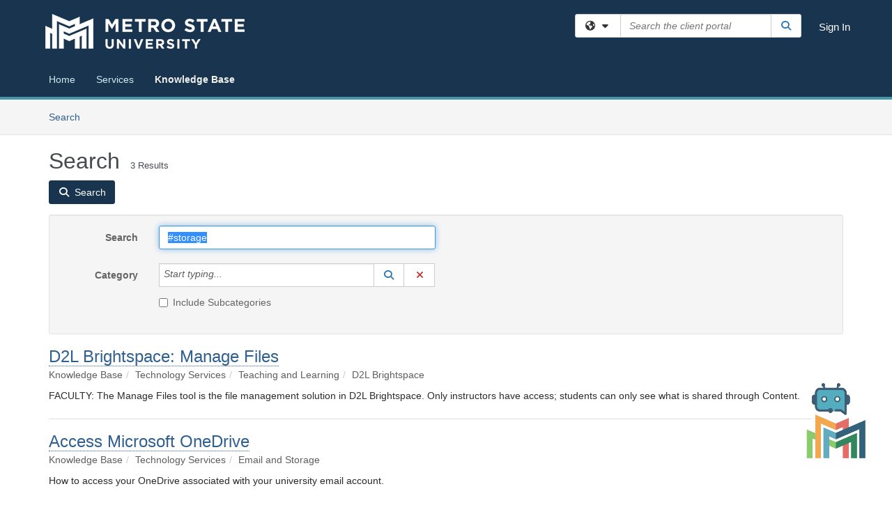

--- FILE ---
content_type: text/html; charset=utf-8
request_url: https://services.metrostate.edu/TDClient/1839/Portal/KB/Search?SearchText=%2523storage
body_size: 16524
content:

<!DOCTYPE html>

<html lang="en" xmlns="http://www.w3.org/1999/xhtml">
<head><meta name="viewport" content="width=device-width, initial-scale=1.0" /><!-- Google Tag Manager -->
<script>(function(w,d,s,l,i){w[l]=w[l]||[];w[l].push({'gtm.start':
new Date().getTime(),event:'gtm.js'});var f=d.getElementsByTagName(s)[0],
j=d.createElement(s),dl=l!='dataLayer'?'&l='+l:'';j.async=true;j.src=
'https://www.googletagmanager.com/gtm.js?id='+i+dl;f.parentNode.insertBefore(j,f);
})(window,document,'script','dataLayer','GTM-WR9V5K73');</script>
<!-- End Google Tag Manager --><script>
  window.TdxGtmContext = {"User":{"Id":0,"UID":"00000000-0000-0000-0000-000000000000","UserName":"","FullName":"Public User","AlertEmail":"publicuser@noreply.com","Role":"Experience User","HasTDNext":false,"StandardApplicationNames":null,"TicketApplicationNames":[],"AssetApplicationNames":[],"ClientPortalApplicationNames":[],"Type":"Technician","Analytics":{"Title":null,"Organization":null}},"Partition":{"Id":3020,"Name":"Metro State University Production"},"BillableEntity":{"Id":268,"Name":"Metropolitan State University","SalesForceIdentifier":"0013600000EM4XaAAL","GWMIID":"7e0966a2-6c6a-4e78-8f92-6bcd5a09bb71"},"Environment":{"ShortName":"PRD"}};
</script><script src="/TDPortal/Content/Scripts/jquery/2.2.4/jquery.min.js?v=20260109185102"></script><script src="/TDPortal/Content/Scripts/jquery-migrate/1.4.1/jquery-migrate.min.js?v=20260109185102"></script><script src="/TDPortal/Content/Scripts/jquery-ui/1.13.2/jquery-ui-1.13.2.custom.timepicker.min.js?v=20260109185456"></script><link href="/TDPortal/Content/Styles/jquery-ui/1.13.2/jquery-ui.compiled.min.css?v=20260109185458" rel="stylesheet" type="text/css"  /><link href="/TDPortal/Content/bootstrap/3.4.1/dist/css/bootstrap.min.css?v=20260109185102" rel="stylesheet" type="text/css" id="lnkBootstrapCSS" /><script src="/TDPortal/Content/bootstrap/3.4.1/dist/js/bootstrap.min.js?v=20260109185102"></script><link href="/TDPortal/Content/FontAwesome/css/fontawesome.min.css?v=20260109185100" rel="stylesheet" type="text/css" id="lnkFontAwesome" /><link href="/TDPortal/Content/FontAwesome/css/solid.css?v=20260109185100" rel="stylesheet" type="text/css"  /><link href="/TDPortal/Content/FontAwesome/css/regular.css?v=20260109185100" rel="stylesheet" type="text/css"  /><link href="/TDPortal/Content/FontAwesome/css/brands.css?v=20260109185100" rel="stylesheet" type="text/css"  /><link href="/TDPortal/Content/FontAwesome/css/v4-shims.css?v=20260109185100" rel="stylesheet" type="text/css"  /><link href="/TDClient/Styles/bootstrap_custom.min.css?v=20260109185456" rel="stylesheet" type="text/css"  /><link href="/TDClient/Styles/TDStyles.min.css?v=20260109185458" rel="stylesheet" type="text/css"  /><link href="https://services.metrostate.edu/TDPortal/BE/Style/268/TDClient/1839?v=20240614130839" rel="stylesheet" type="text/css" /><script src="/TDPortal/Content/Scripts/tdx/dist/TDJSFramework.compiled.min.js?v=20260109185456"></script><script src="/TDPortal/Content/Scripts/tdx/dist/modalFocusTrap.min.js?v=20260109185452"></script><script src="/TDPortal/Content/Scripts/underscore/1.12.1/underscore-min.js?v=20260109185102"></script>
<script src="/TDClient/Scripts/clientOS.min.js?v=20260109185446"></script>
<script src="/TDClient/Scripts/collapseMe.min.js?v=20260109185446"></script>
<script src="/TDClient/Scripts/tdsearchfilter.min.js?v=20260109185446"></script>
<script src="/TDClient/Scripts/SiteSearch.min.js?v=20260109185446"></script>
<script src="/TDPortal/Content/Scripts/tdx/dist/elasticsearchAutocomplete.min.js?v=20260109185452"></script>
<link id="ctl00_ctl00_lnkFavicon" rel="icon" href="https://services.metrostate.edu/TDPortal/BE/Icon/268/1839?v=20220222213144" />

    
    <script async src="//www.googletagmanager.com/gtag/js?id=G-PDX3NK16MJ"></script>
    <script>

      $(function () {

        window.dataLayer = window.dataLayer || [];
        function gtag() { dataLayer.push(arguments); }
        gtag('js', new Date());
        // Be sure to set the proper cookie domain to the customer's full subdomain when sending the pageview hit.
        gtag('config', 'G-PDX3NK16MJ', { 'cookie_domain': 'services.metrostate.edu' });

        });

    </script>

  

  <script>

      $(function () {
        var masterUi = MasterUI({
          isPostback: false,
          baseUrl: '/TDClient/',
          isTdGoogleAnalyticsEnabled: true,
          isAuthenticated: false
          });

        $('#collapseMe').collapseMe({
          toggleVisibilitySelector: '.navbar-toggle'
        });

        TeamDynamix.addRequiredFieldHelp();
      });

      // The sub-nav menu uses padding-top to position itself below the header bar and main navigation sections. When the
      // window is resized, there is a chance that the content of these header or nav sections wraps, causing the height
      // to change, potentially covering the sub-nav menu, which is obviously a big usability problem. This function
      // listens for when the window size or orientation is changing (and also when the window first loads), and adjusts
      // the padding so that the sub-nav menu appears in the correct location.
      $(window).bind('load ready resize orientationchange', function () {
        var headerHeight = $('#divMstrHeader').height();
        $('#navShim').css({
          "padding-top": headerHeight
        });

        $('#content').css({
          "padding-top": headerHeight,
          "margin-top": headerHeight * -1
        });
      });
  </script>

  
  
  
  <script src="/TDPortal/Content/multiple-select/multiple-select.min.js?v=20260109190914"></script>
<link href="/TDPortal/Content/multiple-select/multiple-select.min.css?v=20260109190914" rel="stylesheet" type="text/css"  />

  <meta name="robots" content="noindex"/>

  <script>

    $(function () {
      $('#ctl00_ctl00_cpContent_cpContent_txtSearch').select();
      $(".js-multiselect").multipleSelect({ selectAll: true });
      // Need to wait for images to load before the search bar position is calculated
      $(window).bind('load', function () {
        // initialize the tag lookup
        var searchFilter = new TeamDynamix.SearchFilter({
          searchFieldSelector: '#ctl00_ctl00_cpContent_cpContent_txtSearch',
          wsUrl: '/TDClient/1839/Portal/WebServices/JSON/TagLookupService.asmx/GetItems'
        });
      });

      $("#ctl00_ctl00_cpContent_cpContent_txtSearch").keydown(function (e) {
        if (e.keyCode === 13) {
          $('#ctl00_ctl00_cpContent_cpContent_btnSearch').click();
        }
      });
    });

  </script>



<title>
	Article Search
</title></head>
<body>
<!-- Google Tag Manager (noscript) -->
<noscript><iframe src="https://www.googletagmanager.com/ns.html?id=GTM-WR9V5K73"
height="0" width="0" style="display:none;visibility:hidden"></iframe></noscript>
<!-- End Google Tag Manager (noscript) -->
<form method="post" action="/TDClient/1839/Portal/KB/Search?SearchText=%2523storage" onsubmit="javascript:return WebForm_OnSubmit();" id="aspnetForm">
<div class="aspNetHidden">
<input type="hidden" name="__EVENTTARGET" id="__EVENTTARGET" value="" />
<input type="hidden" name="__EVENTARGUMENT" id="__EVENTARGUMENT" value="" />
<input type="hidden" name="__VIEWSTATE" id="__VIEWSTATE" value="pqI1JWRUMW3YcIuvNlYRkx/YIyenCmuyR+8L2pOCxOAWSZ3KG1WQKxbi1CrgTtVYbSx662I+Uq8SkeN5/YIyGI3g8rIm4kVLHwnSgOKCaANUolx9JIuPOlIyhkSyu38OO60agg4sWPuhQ96dnoEqPr4iJc1rxof1mfGlPvwT6fVt2a8DJqJdbysCwLmltPpfq/UmwTPWeSUg5RPcwgcMjSX50QDZ0+He2EuT3wrAm3giLXoiCcE7wMsip5YkKYkBjtjQ9AgOO2koL4xkaxwac7sSUQ3M/XubmEHwykH7dXMS+npOBWE+VwIB0gtZ9jL3uW+TlAyZVzxBUGje/EkwBGTayjjeReWvMfVuRVJFC7/giz35PkC2VmB0MJqRp7NrzcenP5xhRpx43NyPqKYhA/yUVbcg6QEsmhp+nZFRs3qlDFpBP9zrE5Z152HFMaKX9YCq+Y3vJ+6YfQZEyhXVGq7rKOxDZV6sGnlrvSA7WJZglmSEeWIog9jO1sdgbfZ41zZXsnjkNGLhA04UGK5J3eqrmutJr/RP9GDLosxQddHeZpHMFNfGKZaIvT//du3dlinia2DOY9lh37onaAdWw+xFLOl3NaKp9GUvSRVKHO8uxqBul775stnigiU4QfPjDbszT9iQ11u9qcpR0o46j9wC57pUX5cg9xFkAp09Cnsd3igt0mx0gF3NpxoRBBHp3YWuUMwgNn/v9Zz5JBOOQfNdeuWCoWSptPcFP318nbgWjaPArxYqW6JXgoP2VoOkQenF/rQi+v3TPJIoATEJHdXyo6Hgzif4mt1EyNxP6T11PYNpARzh+QzNf42WYWIdrJMqgiJRAF1zjH/cIbPf8zWEqOYO4WwezsfKM9rUAURT9oZRLzqzag7U/[base64]/ZTfvCruFYiRJocHlq7Hh5jJG3Pexj48k+9hVue1v0ZTDoIENczmPcuy/AWW1ulfNwuPgnDSMMXfXd7aV2pIp+VdxFKlzb0ng+kuVnduq5sixex/YC0RETIHr2bi0OvEWIZFmwg015vo/z09EY//SEYrDUG3cFmfouHzLtdbKhBVOQcvg3nOxgFIB5pT4WYDsdukIbzMGl26v35Q49A+cSgrMDo6z1Dh/PkrhtQo1gd7Xo8Cmi8ogdM+dgagz1IagQnwViNaMa5CN2Rd/RvwrOs49O3syrn/gud0nGhfO4Ylpr8v5NIKAESNWbbXzTaoevqbWphLn7OBtuAZ5FX5m8jfRsBDwRYuXZ7oVLwdL44GaHUYbtBsNcssK58Z/z40HELJxBsdjY6Q7Ug9DXGLjk17jZwDF//sYisRovq5vgUL9u1G0LFAAdrYwA/4iu/6UhnJPvoz3yZRA0ZWSgZLKTwQKEXgiPp+SizsU+cpROPJaatNX5AqihomeSuocTS03XrYzbQpsma6srBfnwHVBzXbe1IuSMPNFV1U58DfMH8CXWEmJCyYLflMxFkOX9aQbQWNGL2ShueCKQOroVU/72DKNqlRjQooxtUWEYtJBIcQZKsMYa3M8r1UjIBw9Hr36tIb1qhcmRLlqWbY1liqKkvg2dDh8qlsvrfpToRrytespB68gNNZd+lMtZYselOUvoIO4qO7v59/OWcfJiIxd70VowbXzAlbBgJaQP0jQw7x4mwXiDK3mmDieVYqVewoOAoKM44sGdz/8xOLbsK2kJYX/[base64]/X+/z0Y0S/Qs3qBSd04tZVgyopI+SKnlzqns7u03mIxm1nSn2a6UaAIGtmbzTAFf/eTd7vfb2FUX8FHuu9WNzBatqtjSqzQ3os498To0JxPfSe6sHnY1PJE+Cs8WmW4gCO0+ITW8h55pulxD1uo3uFL6hJe6tDjR3UOPORIeAL/m0EDttjqVm5mIFhp0bEkD7/ftRm0bG6CRRGBFvd0Mmn/[base64]/haRK607Av6aLkgsrIJHxMCH/y9G76Z1gkST0T9PkGoyI1rYcUZs/umdU7mVWt/6uygV2wIso3GyhcjC3fpa7qhtVQEV/oFh2xufiWH/+mg8rfaKUeDy+sATCrcd+vGKXSDZM9gnRJsX2eXq/zc95AmgV9p2sj2ToRMfKLMVZmQ6YrF6mmnzQBWdWPrkpOSnuMWHJS4IcquahvvnympMI/uxYElBaeDqrdJd366E/bBHdbZjkkWTRehsIOpU6t/czgC+V9ji2zY/DkPoojaNNDKFcYP6oIVJZXFYx/CjE3EkO6DMraKibEfscjfpLKyW6usLrEYdCcNpmRRtFE5rl0vws9BTTqtJ3rZFfTti4fZ4m1mi4KRK8pTbVS3K+vCvSbNn/PRnkOsqLvgZrgqNfC9iQOPU2uZlcnU+DGBjzRHdljmKk6j" />
</div>

<script type="text/javascript">
//<![CDATA[
var theForm = document.forms['aspnetForm'];
if (!theForm) {
    theForm = document.aspnetForm;
}
function __doPostBack(eventTarget, eventArgument) {
    if (!theForm.onsubmit || (theForm.onsubmit() != false)) {
        theForm.__EVENTTARGET.value = eventTarget;
        theForm.__EVENTARGUMENT.value = eventArgument;
        theForm.submit();
    }
}
//]]>
</script>


<script src="/TDClient/WebResource.axd?d=pynGkmcFUV13He1Qd6_TZMSMQxVWLi4fik2rw1_u_hZsCNzwv5c621ov6_ZX_wzTt5vh-g2&amp;t=638901392248157332" type="text/javascript"></script>


<script src="/TDClient/ScriptResource.axd?d=nv7asgRUU0tRmHNR2D6t1NXOAgTb3J37FC1L2PfbYYFmSPm-ANa7n6FP0x7BAsbHeL4jfY3ptd1q7zKKVI7DbuXZcwEoKOwj9WxCI1VrQlbWE1Trg1t1GmJDN43kQMJsB7X8tw2&amp;t=ffffffff93d1c106" type="text/javascript"></script>
<script src="/TDClient/ScriptResource.axd?d=NJmAwtEo3Ipnlaxl6CMhvmVxW3-Ljsg_2Hna32smxrg-6ogyYAN3UTPsJQ8m1uwzn_kuf2Wpne6NSFmYui3h0wCQhJN3ZUiLTNkvhiIgZpq74-lKmofUPQGJ8own8RI2_mwAcmvlSj2WBnqwm5Wj4cyNvv81&amp;t=5c0e0825" type="text/javascript"></script>
<script src="/TDClient/ScriptResource.axd?d=dwY9oWetJoJoVpgL6Zq8OLdGoo5BVWQ_Eo60QZTEhEcHeiVfwgY9tLCgzdZ5TRwvrwYEnOvujbNccOVLUfWtUg4HivSIsewg6JABxkBGEqVVV64eiRyCAsPDqh6tUioISUQKB74sWMO4Er2mHrWEIWs_sBM1&amp;t=5c0e0825" type="text/javascript"></script>
<script src="/TDClient/WebResource.axd?d=xtfVMqdF1exC2MBVkOJwMveStDR5kg3dbZWgIXMXZmB1xXom6CcIrWFgHa7jsp4qJuFW2L5XShudyzlBsIO3JhCfiU5HmL2BDz__mCv9dznmBlEMS7LvcYg6wTdPTrAXIXI2CvtjwlnpZd-j4Zpsx2wG_uA1&amp;t=639035638740000000" type="text/javascript"></script>
<script src="/TDClient/WebResource.axd?d=nq9cvW_Z9FcoT6sprUrhrjSlCRmvLP9ef1YyCvElIFMps4kJz2UFhAGwlnQQOr7SFV9ENgg4hKcnWtoCFml5raDAOq0TRr8PKms3tUxN_M3qeywAgaA_KgS7R6Wxt_hsHCMCP-QObhEukiMgYrDZPJyFpZubeJTRKPRLLz_SIHHIPj4C0&amp;t=639035638740000000" type="text/javascript"></script>
<script type="text/javascript">
//<![CDATA[
function WebForm_OnSubmit() {
if (typeof(ValidatorOnSubmit) == "function" && ValidatorOnSubmit() == false) return false;
return true;
}
//]]>
</script>

<div class="aspNetHidden">

	<input type="hidden" name="__VIEWSTATEGENERATOR" id="__VIEWSTATEGENERATOR" value="F973FFBA" />
	<input type="hidden" name="__EVENTVALIDATION" id="__EVENTVALIDATION" value="EBQrB2k/kflYZrl5VsNazqllmZCaYvHGLaozMJHM6GkOfEbSj/mbdoe1lhKvPUmncW1GrElz0vtauBw8Yb8Aov8BE45HZJtrNMBUWdSclCqYkdi/ulKlV6AI6ntyRT1zXW11mdXy8YSm/Y1XD/RiZ02PbRORdJimFDUNztUzS/6F/ACVNB3xrNv6r2TPqjMZIof10JwUeyYd9pHslrakujvbGCqYQfoUzKqsYZ9Xab2xbwovKGkY4nxl55+Zd0yH5WmYp0r12ySF2U42I34jyHoHmho=" />
</div>
<script type="text/javascript">
//<![CDATA[
Sys.WebForms.PageRequestManager._initialize('ctl00$ctl00$smMain', 'aspnetForm', ['tctl00$ctl00$cpContent$cpContent$lblResults$ctl00',''], [], [], 90, 'ctl00$ctl00');
//]]>
</script>

<div id="ctl00_ctl00_upMain" style="display:none;">
	
    <div id="ctl00_ctl00_pbMain" class="progress-box-container"><div class="progress-box-body"><div class="well shadow"><h2 class="h4 gutter-top-none">Updating...</h2><div class="progress" style="margin-bottom: 0;"><div class="progress-bar progress-bar-striped active" role="progressbar" aria-valuemin="0" aria-valuemax="100" style="width: 100%"></div></div></div></div></div>
  
</div>

<header id="ctl00_ctl00_navHeader" role="banner">

  <div id="divMstrHeader" class="master-header NoPrint" style="background-color: #fff;">

  

  <div class="logo-header-full hidden-xs">

    
    <div class="pull-left">
      <a href="#mainContent" class="sr-only sr-only-focusable">Skip to main content</a>
    </div>


    <div id="ctl00_ctl00_divPageHeader" class="container logo-header clearfix" style="padding: 5px;">

      <div id="divLogo" class="pull-left logo-container">

        <a href="https://www.metrostate.edu/"
           target="_blank">
          <img src="/TDPortal/BE/Logo/268/1839" alt="Metropolitan State University Home Page" class="js-logo img-responsive" />
          <span class="sr-only">(opens in a new tab)</span>
        </a>

      </div>

      <div class="master-header-right pull-right padding-top padding-bottom">

        

          <div class="pull-left topLevelSearch input-group">
            <div id="SiteSearch-49e7429f935a49968252d318458e0aba" class="gutter-bottom input-group site-search" style="max-width: 400px;">
  <div id="SiteSearch-dropdown-49e7429f935a49968252d318458e0aba" class="input-group-btn">
    <button type="button" id="SiteSearch-filter-49e7429f935a49968252d318458e0aba" class="btn btn-default dropdown-toggle" data-toggle="dropdown"
            aria-haspopup="true" aria-expanded="false" title="Filter your search by category" data-component="all">
      <span class="fa-solid fa-solid fa-earth-americas"></span><span class="fa-solid fa-fw fa-nopad fa-caret-down" aria-hidden="true"></span>
      <span class="sr-only">
        Filter your search by category. Current category:
        <span class="js-current-component">All</span>
      </span>
    </button>
    <ul tabindex="-1" aria-label="Filter your search by category" role="menu" class="dropdown-menu" >
      <li>
        <a role="menuitem" href="javascript:void(0);" data-component-text="All" data-component="all" data-component-icon="fa-solid fa-earth-americas" title="Search all areas">
          <span class="fa-solid fa-fw fa-nopad fa-earth-americas" aria-hidden="true"></span>
          All
        </a>
      </li>

      <li aria-hidden="true" class="divider"></li>

        <li role="presentation">
          <a role="menuitem" href="javascript:void(0);" data-component-text="Knowledge Base" data-component="kb" data-component-icon="fa-lightbulb" title="Search Knowledge Base">
            <span class="fa-regular fa-fw fa-nopad fa-lightbulb" aria-hidden="true"></span>
            Knowledge Base
          </a>
        </li>

        <li role="presentation">
          <a role="menuitem" href="javascript:void(0);" data-component-text="Service Catalog" data-component="sc" data-component-icon="fa-compass" title="Search Service Catalog">
            <span class="fa-solid fa-fw fa-nopad fa-compass" aria-hidden="true"></span>
            Service Catalog
          </a>
        </li>

    </ul>
  </div>

  <label class="sr-only" for="SiteSearch-text-49e7429f935a49968252d318458e0aba">Search the client portal</label>

  <input id="SiteSearch-text-49e7429f935a49968252d318458e0aba" type="text" class="form-control" autocomplete="off" placeholder="Search the client portal" title="To search for items with a specific tag, enter the # symbol followed by the name of the tag.
To search for items using exact match, place double quotes around your text." />

  <span class="input-group-btn">
    <button id="SiteSearch-button-49e7429f935a49968252d318458e0aba" class="btn btn-default" type="button" title="Search">
      <span class="fa-solid fa-fw fa-nopad fa-search blue" aria-hidden="true"></span>
      <span class="sr-only">Search</span>
    </button>
  </span>
</div>

<script>
  $(function() {
    var siteSearch = new TeamDynamix.SiteSearch({
      searchUrl: "/TDClient/1839/Portal/Shared/Search",
      autocompleteSearchUrl: '/TDClient/1839/Portal/Shared/AutocompleteSearch',
      autocompleteResultsPosition: 'fixed',
      autocompleteResultsZIndex: 1000,
      searchTextBoxSelector: '#SiteSearch-text-49e7429f935a49968252d318458e0aba',
      searchComponentFilterButtonSelector: '#SiteSearch-filter-49e7429f935a49968252d318458e0aba',
      searchButtonSelector: '#SiteSearch-button-49e7429f935a49968252d318458e0aba',
      searchFilterDropdownSelector: '#SiteSearch-dropdown-49e7429f935a49968252d318458e0aba',
      showKnowledgeBaseOption: true,
      showServicesOption: true,
      showForumsOption: false,
      autoFocusSearch: false
    });
  });
</script>
          </div>

        
          <div title="Sign In" class="pull-right gutter-top-sm">
            <a href="/TDClient/1839/Portal/Login.aspx?ReturnUrl=%2fTDClient%2f1839%2fPortal%2fKB%2fSearch%3fSearchText%3d%252523storage">
              Sign In
            </a>
          </div>
        
      </div>

    </div>

  </div>

  <nav id="ctl00_ctl00_mainNav" class="navbar navbar-default themed tdbar" aria-label="Primary">
    <div id="navContainer" class="container">

      <div class="navbar-header">
        <button type="button" class="pull-left navbar-toggle collapsed themed tdbar-button-anchored tdbar-toggle gutter-left" data-toggle="collapse" data-target=".navbar-collapse">
          <span class="tdbar-button-anchored icon-bar"></span>
          <span class="tdbar-button-anchored icon-bar"></span>
          <span class="tdbar-button-anchored icon-bar"></span>
          <span class="sr-only">Show Applications Menu</span>
        </button>
        <a class="navbar-brand hidden-sm hidden-md hidden-lg themed tdbar-button-anchored truncate-be" href="#">

          METRO Client Portal
        </a>
      </div>

      <div id="td-navbar-collapse" class="collapse navbar-collapse">

        <ul class="nav navbar-nav nav-collapsing" id="collapseMe">

          
            <li class="themed tdbar-button-anchored hidden-sm hidden-md hidden-lg">
              <a href="/TDClient/1839/Portal/Login.aspx?ReturnUrl=%2fTDClient%2f1839%2fPortal%2fKB%2fSearch%3fSearchText%3d%252523storage">Sign In</a>
            </li>
          
            <li id="divSearch" class="themed tdbar-button-anchored hidden-sm hidden-md hidden-lg">
              <a href="/TDClient/1839/Portal/Shared/Search" title="search">Search</a>
            </li>
          
              <li id="divDesktop0ddc37be-6e9a-4a23-a72e-4c3aa76802a7" class="themed tdbar-button-anchored">
                <a href="/TDClient/1839/Portal/Home/">Home</a>
              </li>
            

          
            <li id="divTDRequests" class="themed tdbar-button-anchored sr-focusable">
              <a href="/TDClient/1839/Portal/Requests/ServiceCatalog">Services</a>
            </li>
          
            <li id="divTDKnowledgeBase" class="themed tdbar-button-anchored sr-focusable">
              <a href="/TDClient/1839/Portal/KB/">Knowledge Base</a>
            </li>
          

          <li class="themed tdbar-button-anchored hidden-xs more-items-button" id="moreMenu">
            <a data-toggle="dropdown" title="More Applications" href="javascript:;">
              <span class="sr-only">More Applications</span>
              <span class="fa-solid fa-ellipsis-h" aria-hidden="true"></span>
            </a>
            <ul class="dropdown-menu dropdown-menu-right themed tdbar" id="collapsed"></ul>
          </li>

        </ul>
      </div>

    </div>

  </nav>

  </div>

  </header>



<div id="navShim" class="hidden-xs hidden-sm"></div>
<main role="main">
  <div id="content">
    <div id="mainContent" tabindex="-1"></div>
    

  <nav id="ctl00_ctl00_cpContent_divTabHeader" class="tdbar-sub NoPrint hidden-xs navbar-subnav" aria-label="Knowledge Base">
      <a href="#kbContent" class="sr-only sr-only-focusable">Skip to Knowledge Base content</a>
      <div class="container clearfix">
        <ul class="nav navbar-nav js-submenu" id="kbSubMenu" style="margin-left: -15px;">
          
          <li>
            <a href="/TDClient/1839/Portal/KB/Search">Search <span class="sr-only">Articles</span></a>
          </li>

          
          
        </ul>
      </div>
    </nav>
  

  <div id="kbContent" class="container gutter-top gutter-bottom" tabindex="-1" style="outline:none;">
    

<div class="clearfix">
  <h1>Search<span id="ctl00_ctl00_cpContent_cpContent_spnCount" class="gutter-left font-xs">3 Results</span></h1>
</div>

<div id="divButtons" class="NoPrint">
  <button onclick="if (typeof(Page_ClientValidate) == 'function') Page_ClientValidate(''); __doPostBack('ctl00$ctl00$cpContent$cpContent$btnSearch','')" id="ctl00_ctl00_cpContent_cpContent_btnSearch" type="button" class="btn btn-primary">
    <span class="fa-solid fa-search" aria-hidden="true"></span>
    <span class="padding-left-xs">Search</span>
  </button>
  <span id="ctl00_ctl00_cpContent_cpContent_lblResults_ctl00" aria-live="polite" aria-atomic="true"><span id="ctl00_ctl00_cpContent_cpContent_lblResults_lblResults-label" class="red tdx-error-text"></span></span>
</div>

<div id="divFilter" class="well gutter-top gutter-bottom clearfix">
  <div class="row">
    <div class="col-md-6">
      <div class="form-horizontal">

        <div class="form-group">
          <label class="col-md-3 control-label" for="ctl00_ctl00_cpContent_cpContent_txtSearch">Search</label>
          <div class="col-md-9">
            <input name="ctl00$ctl00$cpContent$cpContent$txtSearch" type="text" id="ctl00_ctl00_cpContent_cpContent_txtSearch" maxlength="100" class="form-control" autocomplete="off" title="To search for items with a specific tag, enter the # symbol followed by the name of the tag." value="#storage" />
          </div>
        </div>

        <div class="form-group">
          <label class="col-md-3 control-label" for="ctl00_ctl00_cpContent_cpContent_taluCategory_txtinput">Category</label>
          <div class="col-md-9">
            <div class="input-group" role="presentation"><input name="ctl00$ctl00$cpContent$cpContent$taluCategory$txttaluCategory" type="text" id="ctl00_ctl00_cpContent_cpContent_taluCategory_txttaluCategory" class="form-control" autocomplete="off" />
<span class="input-group-btn talu_buttons"><a href="/TDClient/1839/Portal/Shared/KBCategoryLookup?AC=acb_ctl00_ctl00_cpContent_cpContent_taluCategory" id="ctl00_ctl00_cpContent_cpContent_taluCategory_btnLookuptaluCategory" onclick="acb_ctl00_ctl00_cpContent_cpContent_taluCategory.lookupClick(event, this, &#39;ctl00_ctl00_cpContent_cpContent_taluCategory_hdntaluCategory&#39;, 992, 700, &#39;taluCategory&#39;, false);" class="btn btn-default btn-typeahead-lookup" title="Lookup Category" role="button"><span class="fa-solid fa-fw fa-nopad fa-search blue" aria-hidden="true"></span><span class="sr-only">Lookup Category</span><span class="sr-only">(opens in a new window)</span></a>
<a href="javascript:acb_ctl00_ctl00_cpContent_cpContent_taluCategory.clearSelect(false);" id="ctl00_ctl00_cpContent_cpContent_taluCategory_btnCleartaluCategory" class="btn btn-default" title="Clear Category" role="button"><span class="fa-solid fa-fw fa-nopad fa-xmark red" aria-hidden="true"></span><span class="sr-only">Clear Category</span></a>
<input name="ctl00$ctl00$cpContent$cpContent$taluCategory$hdntaluCategory" type="hidden" id="ctl00_ctl00_cpContent_cpContent_taluCategory_hdntaluCategory" /><input name="ctl00$ctl00$cpContent$cpContent$taluCategory$hdnTextValuestaluCategory" type="hidden" id="ctl00_ctl00_cpContent_cpContent_taluCategory_hdnTextValuestaluCategory" /><a id="ctl00_ctl00_cpContent_cpContent_taluCategory_btnPostbacktaluCategory" class="aspNetDisabled"></a><div class="clearfix"></div></span></div>
          </div>
        </div>

        <div class="form-group" style="margin-top: -15px;">
          <div class="checkbox col-md-9 col-md-offset-3">
            <label for="ctl00_ctl00_cpContent_cpContent_chkIncludeSubCategories">
              <input id="ctl00_ctl00_cpContent_cpContent_chkIncludeSubCategories" type="checkbox" name="ctl00$ctl00$cpContent$cpContent$chkIncludeSubCategories" />
              Include Subcategories
            </label>
          </div>
        </div>

        
      </div>
    </div>
    <div class="col-md-6">
      <div class="form-horizontal">
        
      </div>
    </div>
  </div>
</div>


    <div id="ctl00_ctl00_cpContent_cpContent_rptrItems_ctl00_kbsrArticle_divContainer" class="gutter-top padding-bottom border-bottom">

    <div class="clearfix">
      <div class="pull-left font-lg">
        <a href="/TDClient/1839/Portal/KB/ArticleDet?ID=143735">D2L Brightspace: Manage Files</a>
        
      </div>

      
    </div>

    <ol id="ctl00_ctl00_cpContent_cpContent_rptrItems_ctl00_kbsrArticle_lblBreadcrumbs" class="breadcrumb gutter-bottom-none"><li class="active">Knowledge Base</li><li class="active">Technology Services</li><li class="active">Teaching and Learning</li><li class="active">D2L Brightspace</li></ol>

    
      <div class="gutter-bottom-sm" style="margin-top: 10px;">
        FACULTY: The Manage Files tool is the file management solution in D2L Brightspace. Only instructors have access; students can only see what is shared through Content.
      </div>
    </div>

  
    <div id="ctl00_ctl00_cpContent_cpContent_rptrItems_ctl01_kbsrArticle_divContainer" class="gutter-top padding-bottom border-bottom">

    <div class="clearfix">
      <div class="pull-left font-lg">
        <a href="/TDClient/1839/Portal/KB/ArticleDet?ID=62373">Access Microsoft OneDrive</a>
        
      </div>

      
    </div>

    <ol id="ctl00_ctl00_cpContent_cpContent_rptrItems_ctl01_kbsrArticle_lblBreadcrumbs" class="breadcrumb gutter-bottom-none"><li class="active">Knowledge Base</li><li class="active">Technology Services</li><li class="active">Email and Storage</li></ol>

    
      <div class="gutter-bottom-sm" style="margin-top: 10px;">
        How to access your OneDrive associated with your university email account.
      </div>
    </div>

  
    <div id="ctl00_ctl00_cpContent_cpContent_rptrItems_ctl02_kbsrArticle_divContainer" class="gutter-top padding-bottom border-bottom">

    <div class="clearfix">
      <div class="pull-left font-lg">
        <a href="/TDClient/1839/Portal/KB/ArticleDet?ID=62318">Furniture Standards and Components</a>
        
      </div>

      
    </div>

    <ol id="ctl00_ctl00_cpContent_cpContent_rptrItems_ctl02_kbsrArticle_lblBreadcrumbs" class="breadcrumb gutter-bottom-none"><li class="active">Knowledge Base</li><li class="active">Campus Operations</li><li class="active">Facility Standards</li></ol>

    
      <div class="gutter-bottom-sm" style="margin-top: 10px;">
        View photos of layouts for office configurations, furniture finishes and more.
      </div>
    </div>

  


  </div>


  </div>
</main>



<script type="text/javascript">
//<![CDATA[
setNavPosition('TDKnowledgeBase');//]]>
</script>
<script>
if( acb_ctl00_ctl00_cpContent_cpContent_taluCategory == undefined ) {
var acb_ctl00_ctl00_cpContent_cpContent_taluCategory;
}
if(!$('#ctl00_ctl00_cpContent_cpContent_taluCategory_txttaluCategory').data("tdx-auto")) {
$(document).ready(function() {
acb_ctl00_ctl00_cpContent_cpContent_taluCategory = $('#ctl00_ctl00_cpContent_cpContent_taluCategory_txttaluCategory').lu_autocomplete({
webServiceUrl: '/TDClient/1839/Portal/WebServices/JSON/KBCategoryLookupService.asmx/GetItems',
webServiceMethod: 'POST',
webServiceContentType: 'application/json; charset=utf-8',
webServiceSearchParam: 'tag',
hiddenfieldid: 'ctl00_ctl00_cpContent_cpContent_taluCategory_hdntaluCategory',
hiddentextfieldid: 'ctl00_ctl00_cpContent_cpContent_taluCategory_hdnTextValuestaluCategory',
textboxid: 'ctl00_ctl00_cpContent_cpContent_taluCategory_txtinput',
postbackid: '',
complete_text: 'Start typing...',
listwidth: '450px',
appIsFullBootstrap: true,
selectionmode: 'single'
}).get(0); 
});
}
</script>
<script>
if( acb_ctl00_ctl00_cpContent_cpContent_taluOwner == undefined ) {
var acb_ctl00_ctl00_cpContent_cpContent_taluOwner;
}
if(!$('#ctl00_ctl00_cpContent_cpContent_taluOwner_txttaluOwner').data("tdx-auto")) {
$(document).ready(function() {
acb_ctl00_ctl00_cpContent_cpContent_taluOwner = $('#ctl00_ctl00_cpContent_cpContent_taluOwner_txttaluOwner').lu_autocomplete({
webServiceUrl: '/TDClient/1839/Portal/WebServices/JSON/AssignmentLookupService.asmx/GetItemsForInstance',
webServiceMethod: 'POST',
webServiceContentType: 'application/json; charset=utf-8',
webServiceSearchParam: 'tag',
hiddenfieldid: 'ctl00_ctl00_cpContent_cpContent_taluOwner_hdntaluOwner',
hiddentextfieldid: 'ctl00_ctl00_cpContent_cpContent_taluOwner_hdnTextValuestaluOwner',
textboxid: 'ctl00_ctl00_cpContent_cpContent_taluOwner_txtinput',
postbackid: '',
complete_text: 'Start typing...',
url_params: {'instanceID':"1839"},
listwidth: '450px',
appIsFullBootstrap: true,
selectionmode: 'single'
}).get(0); 
});
}
</script>

<script type="text/javascript">
//<![CDATA[
$(function() { $('#ctl00_ctl00_cpContent_cpContent_dteReviewFromSelectedDate').datepicker({showButtonPanel: false,changeMonth: true, changeYear: true, showOtherMonths: true, selectOtherMonths: true, dateFormat: 'm/d/yy'});});setTimeout(function() { $('.ui-datepicker').attr('aria-hidden', true); }, 100);$(function() { $('#ctl00_ctl00_cpContent_cpContent_dteReviewToSelectedDate').datepicker({showButtonPanel: false,changeMonth: true, changeYear: true, showOtherMonths: true, selectOtherMonths: true, dateFormat: 'm/d/yy'});});setTimeout(function() { $('.ui-datepicker').attr('aria-hidden', true); }, 100);
var Page_ValidationActive = false;
if (typeof(ValidatorOnLoad) == "function") {
    ValidatorOnLoad();
}

function ValidatorOnSubmit() {
    if (Page_ValidationActive) {
        return ValidatorCommonOnSubmit();
    }
    else {
        return true;
    }
}
        $(function() { $('#ctl00_ctl00_cpContent_cpContent_dteCreatedFromSelectedDate').datepicker({showButtonPanel: false,changeMonth: true, changeYear: true, showOtherMonths: true, selectOtherMonths: true, dateFormat: 'm/d/yy'});});setTimeout(function() { $('.ui-datepicker').attr('aria-hidden', true); }, 100);$(function() { $('#ctl00_ctl00_cpContent_cpContent_dteCreatedToSelectedDate').datepicker({showButtonPanel: false,changeMonth: true, changeYear: true, showOtherMonths: true, selectOtherMonths: true, dateFormat: 'm/d/yy'});});setTimeout(function() { $('.ui-datepicker').attr('aria-hidden', true); }, 100);Sys.Application.add_init(function() {
    $create(Sys.UI._UpdateProgress, {"associatedUpdatePanelId":null,"displayAfter":500,"dynamicLayout":true}, null, null, $get("ctl00_ctl00_upMain"));
});
//]]>
</script>
</form>





  <footer role="contentinfo">

    <div class="master-footer">
      <div class="themed tdbar" style="background-color: #002856; padding: 30px; font-family: arial">
	<div class="row white" style="list-style-type: none">
		<div class="col-sm-3"> 
		<ul class="list-unstyled">
			
			<li><a style="color: #FFFFFF" href="https://www.metrostate.edu/about/policies">Policies and procedures</a></li>
			<li><a style="color: #FFFFFF" href="https://www.metrostate.edu/students/support/safety">Security and preparedness</a></li>
			<li><a style="color: #FFFFFF" href="https://www.metrostate.edu/academics/records/ferpa">Student information disclosures</a></li>
			<li><a style="color: #FFFFFF" href="https://www.metrostate.edu/students/rights-responsibilities">Student rights and responsibilities</a></li>
			<li><a style="color: #FFFFFF" href="https://www.metrostate.edu/students/support/student-concerns-complaints">Complaints and grievances</a></li></ul></div>
<div class="col-sm-3">
<ul class="list-unstyled">
	<li><a style="color: #FFFFFF" href="https://www.metrostate.edu/accessibility">Center for Accessibility Services</a></li>
	<li><a style="color: #FFFFFF" href="https://www.metrostate.edu/about/diversity">Equal Opportunity and Diversity Office</a></li>
	<li><a style="color: #FFFFFF" href="https://www.metrostate.edu/about/title-ix">Title IX</a></li>
	<li><a style="color: #FFFFFF" href="https://www.metrostate.edu/about/diversity/nondiscrimination">Notice of nondiscrimination</a></li>
	<li><a style="color: #FFFFFF" href="https://www.metrostate.edu/student/university-info/university-info/human-resources/employment-opportunities" target="_blank">Employment</a></li>
	</ul></div>
<div class="col-sm-3">
<ul class="list-unstyled">
	<a style="color: #FFFFFF" target="_blank">For faculty and staff</a>
	<li><a style="color: #FFFFFF" href="https://login.microsoftonline.com/common/oauth2/authorize?client_id=00000002-0000-0ff1-ce00-000000000000&amp;redirect_uri=https%3a%2f%2foutlook.office365.com%2fowa%2f&amp;resource=00000002-0000-0ff1-ce00-000000000000&amp;response_mode=form_post&amp;response_type=code+id_token&amp;scope=openid&amp;msafed=0&amp;client-request-id=9249005d-078e-4cd3-8771-012d8f928113&amp;protectedtoken=true&amp;domain_hint=gometrostate.onmicrosoft.com&amp;nonce=636582842638274962.797b2792-aadc-4d44-aa72-627a3b0f9b95&amp;state=DYtLDsMgDAWhPUkPAImMY-PjGPJRFtRSi9Tr14t5mreYGEJ4Og8nrj6BqdBWoSJQqcAoBJmFG7BAUt17wh3RjSERsJa2ntJki96-Fvvpctk45se-U-eR7T3u7sfOmbuNPw" target="_blank">Employee email</a>
</li><li><a style="color: #FFFFFF" href="https://minnstate.zoom.us/" target="_blank">Zoom</a>
</li><li><a style="color: #FFFFFF" href="https://my.metrostate.edu/log-in" target="_blank">My.Metro</a>
	</li><li><a style="color: #FFFFFF" href="https://eservices.minnstate.edu/employee/public/secure/main/?tokenTicket=%2FYhTbVnJG*ggTOCHax35Kw%2FSq5sB#/institutions/0076/person" target="_blank">Minnesota State employee dashboard</a>
	</li><li><a style="color: #FFFFFF" href="https://mn.gov/selfservice/psp/por91ssap/SELFSERVICE/ENTP/h/?tab=MN_GUEST" target="_blank">State of Minnesota employee self service</a>
	</li><li><a style="color: #FFFFFF" href="https://starid.minnstate.edu/" target="_blank">StarID</a>
	</li><li><a style="color: #FFFFFF" href="https://www.metrostate.edu/faculty-development">Center for Faculty Development</a>
</li></ul></div>
<div class="col-sm-3">
<ul class="list-unstyled">
	<a style="color: #FFFFFF">Students' online tools</a>
	<li><a style="color: #FFFFFF" href="https://metrostate.learn.minnstate.edu/" target="_blank">D2L Brightspace</a>
	</li><li><a style="color: #FFFFFF" href="https://login.microsoftonline.com/common/oauth2/authorize?client_id=00000002-0000-0ff1-ce00-000000000000&amp;redirect_uri=https%3a%2f%2foutlook.office365.com%2fowa%2f&amp;resource=00000002-0000-0ff1-ce00-000000000000&amp;response_mode=form_post&amp;response_type=code+id_token&amp;scope=openid&amp;msafed=0&amp;client-request-id=78f468ea-2d57-4268-94d4-ca46ab7d1b6f&amp;protectedtoken=true&amp;domain_hint=metrostate.edu&amp;nonce=636582842638274962.797b2792-aadc-4d44-aa72-627a3b0f9b95&amp;state=DYtBDoAgDMBAn-A7UDPGxp4zBG-GRDF-3x3a9FLvnJuNyfC7yTFFShkyAsUMjEKwsnABFgiq9QhYEa0YAgFrLPspRZK3d9n6p9vVxt2foaOtrb4_" target="_blank">Student email</a>
</li><li><a style="color: #FFFFFF" href="https://minnstate.zoom.us/" target="_blank">Zoom</a>
</li><li><a style="color: #FFFFFF" href="https://www.metrostate.edu/library">Library</a></li>
	<li><a style="color: #FFFFFF" href="https://eservices.minnstate.edu/student-portal/secure/dashboard.do?campusid=076&amp;_ga=2.192819629.621023291.1522678264-140823925.1522096701&amp;tokenTicket=n0hQFo%2Fdpt3W56nKtz4yFYOD3Q4B" target="_blank">eServices</a>	 
	</li><li><a style="color: #FFFFFF" href="https://starid.minnstate.edu/" target="_blank">StarID</a></li></ul></div></div>
</div>
      
    </div>

  </footer>



<script>

    
    

      // Inject the Google Analytics isogram. This must happen here because it
      // cannot be injected through an external javascript library.
      (function (i, s, o, g, r, a, m) {
        i['GoogleAnalyticsObject'] = r; i[r] = i[r] || function () {
          (i[r].q = i[r].q || []).push(arguments)
        }, i[r].l = 1 * new Date(); a = s.createElement(o),
          m = s.getElementsByTagName(o)[0]; a.async = 1; a.src = g; m.parentNode.insertBefore(a, m)
      })(window, document, 'script', '//www.google-analytics.com/analytics.js', 'ga');
    

      // Per Incident #6707155. Need to focus on img. pseudo-class :focus-within is not supported in IE
      (function ($) {
        var $anchor = $('#divLogo a');
        var $beLogo = $('#divLogo a img');

        $anchor.focus(function () {
          $beLogo.addClass('accessibility-focus-on-logo');
        }).blur(function () {
          $beLogo.removeClass('accessibility-focus-on-logo');
        });

        
        
          const queryParams = new URLSearchParams(window.location.search);
          let showChatbot = true;
          if (queryParams.has('nobot')) {
            const nobotFlag = queryParams.get('nobot');
            if (nobotFlag === '1' || nobotFlag === 'true') {
              showChatbot = false;
            }
          }

          if(showChatbot) {
            $.ajax({
              url: "/TDClient/1839/Portal/Chatbots/GetScript",
              type: "GET",
              dataType: 'text',
              success: function (data) {
                
                var jQueryAjaxSettingsCache = jQuery.ajaxSettings.cache;
                jQuery.ajaxSettings.cache = true;
                $(document.body).append(data);
                jQuery.ajaxSettings.cache = jQueryAjaxSettingsCache;
              }
            });
          }
        

        window.addEventListener("message", (event) => {

          // Only accept events that come from the same origin
          if (event.origin != window.location.origin) {
            return;
          }

          switch (event.data.type) {

            case "authenticate-using-popup":
              handleAuthenticateUsingPopup(event.data.payload);
              break;

            case "authenticated-successfully":
              handleAuthenticatedSuccessfully(event.data.payload);
              break;

            default:
              break;
          }

        });

        function handleAuthenticateUsingPopup(payload) {
          let loginUrl = '/TDClient/1839/Portal/Login.aspx';

          if (payload.successCallbackUrl) {
            loginUrl += '?SuccessCallbackUrl=' + payload.successCallbackUrl;
          }

          window.open(loginUrl, "_blank", "popup=1");
        }

        function handleAuthenticatedSuccessfully() {
          event.source.close();
          window.location.href = window.location.href;
        }
    })(jQuery);

</script>

</body>
</html>


--- FILE ---
content_type: text/html; charset=utf-8
request_url: https://services.metrostate.edu/TDClient/1839/Portal/Chatbots/GetScript
body_size: 1101
content:
<script src='https://us1.teamdynamix.com/tdapp/bots/web/js/tdbot.min.js?v=4_0_0_68' data-host='https://us1.teamdynamix.com/tdapp/' data-customer='db7f1e19-bf6c-45a7-bff5-cac22ffdb583' data-name='tdbot' data-tdbot='43647f8e-eb20-4244-a0fc-52be1d00e31d' data-version='-1' data-authenticated='false' data-hostauth='eyJhbGciOiJIUzI1NiIsInR5cCI6IkpXVCJ9.[base64].p6omZg339imvgjWVX-CNP1RV5dq6Yvl8KqUCTOAkTXU' data-auth='EOstxwYGdeJ+y/eXB7Lh5GZgw0CEwx1zFbvhTFAL0FQ='></script>